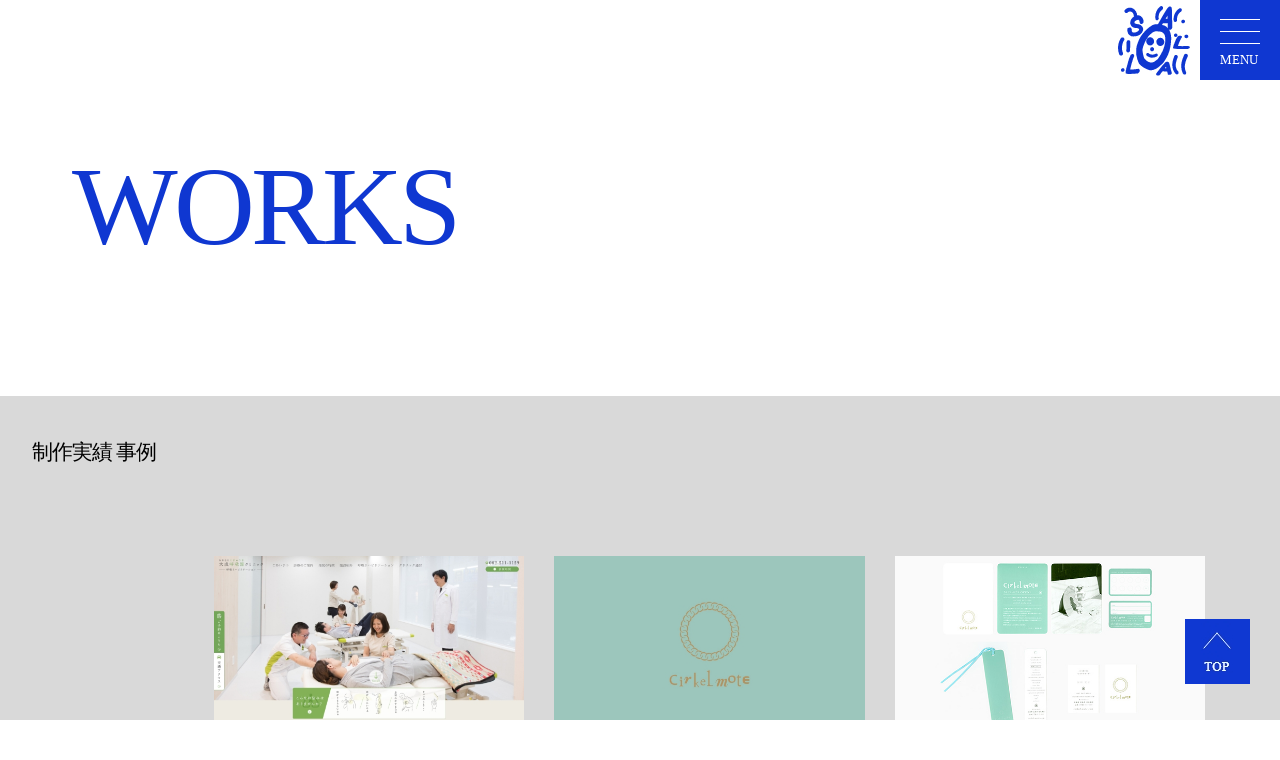

--- FILE ---
content_type: text/html
request_url: http://solala.co.jp/works/
body_size: 10192
content:
<!DOCTYPE HTML>
<html lang="ja"><!-- InstanceBegin template="/Templates/default_important_info.dwt" codeOutsideHTMLIsLocked="false" -->
<head>

<!-- Google Tag Manager -->
<script>(function(w,d,s,l,i){w[l]=w[l]||[];w[l].push({'gtm.start':
new Date().getTime(),event:'gtm.js'});var f=d.getElementsByTagName(s)[0],
j=d.createElement(s),dl=l!='dataLayer'?'&l='+l:'';j.async=true;j.src=
'https://www.googletagmanager.com/gtm.js?id='+i+dl;f.parentNode.insertBefore(j,f);
})(window,document,'script','dataLayer','GTM-WLH75VNV');</script>
<!-- End Google Tag Manager -->


<meta http-equiv="Content-Type" content="text/html; charset=utf-8">
<meta name="viewport" content="width=device-width, initial-scale=1.0">

<meta name="keywords" content="デザイン,クリエイティブ,デザイナー,プログラマー,クリエイター,リクルート,キャリア,雇用,人材,企業,新卒,中途,フリーランス,アルバイト,正社員,建築,アート,インターン,募集,応募,勤務,デザインのお仕事,インテリア,資格,プロダクト,グラフィック,カラー,web,ウェブ,プロデューサー,ディレクター,エディトリアル,編集,DTP" />
<meta name="description" content="ソララ(Solala)は中国地方にある広島県の広島市を拠点に広告デザインやWebサイトのデザインを主な業務としている会社です。" />
<!-- InstanceBeginEditable name="doctitle" -->
<title>制作実績 事例 | 広島 ホームページ制作 デザイン - SOLALA ソララ</title>
<!-- InstanceEndEditable -->

<link rel="shortcut icon" href="../favicon.ico" />
<link
  rel="stylesheet"
  href="https://unpkg.com/modern-css-reset/dist/reset.min.css"
/>
<link rel="stylesheet" href="../common/css/base.css" media="all" />
<!-- reset.css modern-css-reset -->



<!-- InstanceBeginEditable name="head" -->
<link rel="stylesheet" href="css/works.css" media="all" />


<!-- InstanceEndEditable -->

<!-- InstanceParam name="pageClass" type="text" value="top" -->
</head>
<body>
<!-- Google Tag Manager (noscript) -->
<noscript><iframe src="https://www.googletagmanager.com/ns.html?id=GTM-WLH75VNV"
height="0" width="0" style="display:none;visibility:hidden"></iframe></noscript>
<!-- End Google Tag Manager (noscript) -->

  <header>
      <picture>
            <source srcset="../common/images/solala_icon01@2x.png 2x, ../common/images/solala_icon01.png 1x" />
	     <img src="../common/images/solala_icon01.png" alt="">
      </picture>
      <div class="openbtn"><span></span><span></span><span></span></div>
      <nav id="g_nav">
           <div class="nav_box">
             <div class="about_block">
                 <a href="/"><span class="fo_times">SOLALA</span></a>

                 <ul class="menue_list fo_times">
                <li><a href="../#about">ABOUT</a></li>
                <li><a href="#">WORKS</a></li>
                <li><a href="/recruit/">RECRUIT</a></li>
                <li><a href="../#staff">STAFF</a></li>
            </ul>

                 <div class="info_txt">
             <p class="fo_times company_title">株式会社ソララ</p>
             <p class="fo_times">Tel ：082-297-5660<br>
               Fax：082-297-5670</p>
             <p>広島県広島市中区猫屋町<br>4-13 1階<br><a href="https://maps.app.goo.gl/CpD3UQCYv6wawWQQ6" target="_blank">Google Map</a></p>
           </div>
             </div>
              <ul class="sub_menue_list fo_times">
                <!--<li><a href="#">NEWS</a></li>-->
                <li><a href="#contact">CONTACT</a></li>
                <!--<li><a href="#">INFORMATION</a></li>-->
            </ul>

     </div>
      </nav>
  </header>

 <div id="content">
  <section class="top_box">
        <h1>WORKS</h1>
        
        </div>
        
  </section>
  <section id="works" class="cont_box works">
      <h2>制作実績 事例</h2>
      <!--<ul class="p_link_list">
            <li><a href="#programmer">プログラマー</a></li>
            <li><a href="#designer">WEB&グラフィックデザイナー</a></li> 
            </ul>-->
            
       <div class="cont_block works_block">
     <ul class="works_list">
           <li><picture class="about_img">
            <source srcset="/images/top/works_list01@2x.jpg 2x, /images/top/works_list01.jpg 1x" />
	     <img src="/images/top/works_list01.jpg" alt="大成呼吸器クリニック　Webサイト">
            </picture> 
            <p class="works_title">大成呼吸器クリニック</p>
            <p class="works_cont">広島中心部に位置する大成呼吸器クリニック様のWebサイトを制作しました。</p>
            <a class="site_url" href="https://onari-respiratory-clinic.jp/" target="_blank">https://onari-respiratory-clinic.jp/</a>
          </li>
           <li> <picture class="about_img">
	     <img src="/images/top/works_list02.jpg" alt="cirkelmote">
            </picture>
            <p class="works_title">cirkelmote</p>
            <p class="works_cont">子ども服のセレクトショップ“シルケルモーテ（cirkelmote）”様のC I . ロゴマークデザイン。ショップカード、名刺、ノベルティ制作、店舗ディレクションなどトータルでプロデュースしました。</p>
          </li>
           <li> <picture class="about_img">
	     <img src="/images/top/works_list02_B.jpg" alt="cirkelmote 印刷物">
            </picture>
            <p class="works_title">cirkelmote</p>
            <p class="works_cont">子ども服のセレクトショップ“シルケルモーテ（cirkelmote）”様のショップカード、ポイントカード、オープン記念のノベルティ、名刺を制作しました。</p>
          </li>
           <li> <picture class="about_img">
	     <img src="/images/top/works_list03.jpg" alt="おひさま脳神経外科・歯科　Webサイト">
            </picture>
            <p class="works_title">おひさま脳神経外科・歯科</p>
            <p class="works_cont">広島市中区吉島の「脳」と「歯」の医科歯科連携クリニック、おひさま脳神経外科・歯科様のWebサイトを制作しました。</p>
            <a class="site_url" href="https://ohisama-ikasika.com/" target="_blank">https://ohisama-ikasika.com/</a>
          </li>
          <li> <picture class="about_img">
  
	     <img src="/images/top/works_list04.jpg" alt="天皇盃 全国都道府県対抗男子駅伝競走大会　Webサイト">
            </picture>
            <p class="works_title">天皇盃 全国都道府県対抗男子駅伝競走大会</p>
            <p class="works_cont">各都道府県の参加する男子駅伝大会のWebサイトのリニューアルを行いました。過去大会の記録を管理するシステムも構築しています。</p>
            <a class="site_url" href="https://www.hiroshima-ekiden.com/" target="_blank">https://www.hiroshima-ekiden.com/</a>
          </li>
          <li> <picture class="about_img">
	     <img src="/images/top/works_list05.jpg" alt="ヒロシマ平和メディアセンター Webサイト">
            </picture>
            <p class="works_title">ヒロシマ平和メディアセンター</p>
            <p class="works_cont">中国新聞様の「原爆・平和」に関するニュースや連載記事を発信する専用サイトのリニューアルを5ヶ国語対応で行いました。</p>
            <a class="site_url" href="https://www.hiroshimapeacemedia.jp/?lang=ja" target="_blank">https://www.hiroshimapeacemedia.jp/?lang=ja</a>
          </li>
          <li> <picture class="about_img">
	     <img src="/works/images/works_list33.jpg" alt="ヒロシマの空白 被爆75年　中国新聞 Webサイト">
            </picture>
            <p class="works_title">ヒロシマの空白 被爆75年　中国新聞</p>
            <p class="works_cont">中国新聞様の企画「ヒロシマの空白」で掲載した記事や広島の被爆前後の写真を紹介するWebサイトを制作しました。</p>
            <a class="site_url" href="https://hiroshima75.web.app/" target="_blank">https://hiroshima75.web.app/</a>
          </li>
           <li> <picture class="about_img">
	     <img src="/works/images/works_list34.jpg" alt="ヒロシマの空白 被爆75年 ―街並み再現―  Webサイト">
            </picture>
            <p class="works_title">ヒロシマの空白 被爆75年 ―街並み再現― 　中国新聞</p>
            <p class="works_cont">被爆前、被爆後の写真をGoogleマップに配置するコンテンツを制作しました。</p>
            <a class="site_url" href="https://hiroshima75.web.app/map/" target="_blank">https://hiroshima75.web.app/map/</a>
          </li>
           <li> <picture class="about_img">
	     <img src="/images/top/works_list06.jpg" alt="Mother and Children Co.,Ltd C I . ロゴマーク">
            </picture>
            <p class="works_title">Mother and Children Co.,Ltd.<br>C I . ロゴマーク</p>
            <p class="works_cont">オリジナル日用雑貨、家具、食品の企画/卸販売、EC事業に関するコンサルティング等を行うマザーアンドチルドレンの名刺デザイン。C I . ロゴマークデザインも行いました。</p>
          </li>
          <li> <picture class="about_img">
	     <img src="/images/top/works_list07.jpg" alt="広島大学医学部付属 医学教育センター Webサイト">
            </picture>
            <p class="works_title">広島大学医学部付属 医学教育センター</p>
            <p class="works_cont">広島大学医学部付属 医学教育センター様のWebサイトを制作しました。</p>
             <a class="site_url" href="https://mededucation.hiroshima-u.ac.jp/" target="_blank">https://mededucation.hiroshima-u.ac.jp/</a>
          </li>
          <li> <picture class="about_img">
	     <img src="/images/top/works_list08.jpg" alt="RAKU山田屋　紙袋">
            </picture>
            <p class="works_title">RAKU山田屋<br>紙袋</p>
            <p class="works_cont">宮島 やまだ屋様の新ブランドとしてプロデュースをさせていただいた「RAKU 山田屋」のブランディングツールを制作しました。</p>
          </li>
          <li> <picture class="about_img">
	     <img src="/images/top/works_list09.jpg" alt="HIRODAI TA　Webサイト">
            </picture>
            <p class="works_title">HIRODAI TA</p>
            <p class="works_cont">広島大学の新しいTA (ティーチング・アシスタント) 制度「HIRODAI TA」のWebサイト、ロゴマークデザイン、キャッチコピーの制作を行いました。</p>
          </li>
           <li> <picture class="about_img">
	     <img src="/images/top/works_list09_logo.jpg" alt="HIRODAI TA　ロゴマークデザイン">
            </picture>
            <p class="works_title">HIRODAI TA</p>
            <p class="works_cont">広島大学の新しいTA (ティーチング・アシスタント) 制度「HIRODAI TA」のロゴマークデザインを行いました。</p>
          </li>
          <li> <picture class="about_img">
	     <img src="/images/top/works_list10.jpg" alt="e-PMaN: 痛みの測定 E-learning Webサイト">
            </picture>
            <p class="works_title">e-PMaN: 痛みの測定 E-learning</p>
            <p class="works_cont">早産児の痛みの測定とアセスメントの学習が可能なE-learningのWebサイト制作とロゴマークデザインも行いました。</p>
            <a class="site_url" href="https://e-nicupain.hiroshima-u.ac.jp/pain-in-babies/e-pman/" target="_blank">https://e-nicupain.hiroshima-u.ac.jp/pain-in-babies/e-pman/</a>
          </li>
          <li> <picture class="about_img">
	     <img src="/images/top/works_list10_logo.jpg" alt="e-PMaN: 痛みの測定 E-learning ロゴマークデザイン">
            </picture>
            <p class="works_title">e-PMaN: 痛みの測定 E-learning　ロゴ</p>
            <p class="works_cont">早産児の痛みの測定とアセスメントの学習が可能なE-learningのロゴマークデザインを行いました。</p>
          </li>
          <li> <picture class="about_img">
	     <img src="/images/top/works_list11.jpg" alt="AccTree Webサイト">
            </picture>
            <p class="works_title">AccTree</p>
            <p class="works_cont">リノベーション・注文住宅の設計、施工を手がける広島のリノベーション会社アクトリー様のWebサイトを制作しました。</p>
            <a class="site_url" href="https://acctree.co.jp/" target="_blank">https://acctree.co.jp/</a>
          </li>
          <li><picture class="about_img">
	     <img src="/works/images/solala_nyletter2024.jpg" alt="ソララ　年賀状2024年">
            </picture>
            <p class="works_title">ソララ年賀状　2024年</p>
            <p class="works_cont">ソララの2024年の年賀状を制作しました。</p>
          </li>
          <li> <picture class="about_img">
	     <img src="/images/top/works_list12.jpg" alt="広島県環境保健協会 Webサイト">
            </picture>
            <p class="works_title">広島県環境保健協会</p>
            <p class="works_cont">県民の健康づくりと住みよい環境づくりを使命に活動する一般財団法人広島県環境保健協会様のWebサイトを制作しました。</p>
            <a class="site_url" href="https://www.kanhokyo.or.jp/" target="_blank">https://www.kanhokyo.or.jp/</a>
          </li>
          <li> <picture class="about_img">
	     <img src="/images/top/works_list13.jpg" alt="広島大学　次世代のがんプロフェッショナル養成プラン Webサイト">
            </picture>
            <p class="works_title">広島大学<br>次世代のがんプロフェッショナル養成プラン</p>
            <p class="works_cont">広島大学を中心に、中国・四国地方の全域にわたる大学院、がんセンター、がん診療連携拠点病院が参加する教育プログラムを紹介したWebサイトを制作し ました。</p>
            <a class="site_url" href="https://ganpro.hiroshima-u.ac.jp/" target="_blank">https://ganpro.hiroshima-u.ac.jp/</a>
          </li>
          <li> <picture class="about_img">
	     <img src="/images/top/works_list14.jpg" alt="つちや造園 Webサイト">
            </picture>
            <p class="works_title">つちや造園</p>
            <p class="works_cont">創業100年を迎える広島の造園会社つちや造園様のWebサイトを、海外への情報発信を重視し、日・英を併記した二ヶ国語対応で制作しました。</p>
            <a class="site_url" href="http://www.tsuchiya-landscape.co.jp/" target="_blank">http://www.tsuchiya-landscape.co.jp/</a>
          </li>
          <li> <picture class="about_img">
	     <img src="/images/top/works_list15.jpg" alt="SESAME Webサイト">
            </picture>
            <p class="works_title">SESAME</p>
            <p class="works_cont">家具・インテリアの通販を行うECサイト「SESAME」を制作しました。ロゴマークデザイン・ショップコンセプトからネーミング、キャッチコピーなどトータルでプロデュースしました。</p>
            <a class="site_url" href="https://www.rakuten.ne.jp/gold/sesame-kagu/" target="_blank">https://www.rakuten.ne.jp/gold/sesame-kagu/</a>
          </li>
          <li> <picture class="about_img">
	     <img src="/works/images/works_list17.jpg" alt="広島大学病院 放射線診断科 Webサイト">
            </picture>
            <p class="works_title">広島大学病院 放射線診断科</p>
            <p class="works_cont">技術の急速な進歩とともに注目を浴びている放射線診断科のWebサイト。<br>
明るく清潔なイメージと、熱意を伝える事を目的として制作しました。</p>
            <a class="site_url" href="https://diagrad.hiroshima-u.ac.jp/" target="_blank">https://diagrad.hiroshima-u.ac.jp/</a>
          </li>
           <li> <picture class="about_img">
	     <img src="/works/images/works_list16.jpg" alt="ひろしま国際平和マラソン Webサイト">
            </picture>
            <p class="works_title">ひろしま国際平和マラソン</p>
            <p class="works_cont">第39回ひろしま国際平和マラソン様のWebサイトを、印刷物一式と連動させトータルデザインしました。</p>
          </li>
          <li> <picture class="about_img">
	     <img src="/works/images/works_logo_peacemarathon.jpg" alt="ひろしま国際平和マラソン ロゴマーク">
            </picture>
            <p class="works_title">ひろしま国際平和マラソン　ロゴマーク</p>
            <p class="works_cont">ひろしま国際平和マラソン様のロゴマークデザインを行いました。</p>
          </li>
          <li><picture class="about_img">                                      
	     <img src="/works/images/laforet_2020.jpg" alt="LAFORET　DM　2020年夏">
            </picture>
            <p class="works_title">LAFORET　DM　2020年夏</p>
            <p class="works_cont">美容院ラフォーレ様の2020夏のプロモーションDM。鮮やかな日差しと木々の爽やかな夏の景色をイメージして制作しました。</p>
          </li>
          <li> <picture class="about_img">
	     <img src="/works/images/works_list18.jpg" alt="家具の里 Webサイト">
            </picture>
            <p class="works_title">家具の里</p>
            <p class="works_cont">トイロ様の運営する、安心の国産品を中心とした家族のための家具・インテリアの通販を行うECサイト「家具の里」を制作しました。</p>
            <a class="site_url" href="https://www.kagunosato.com/" target="_blank">https://www.kagunosato.com/</a>
          </li>
           <li> <picture class="about_img">
	     <img src="/works/images/works_logo_kagu.jpg" alt="家具の里 ロゴマークデザイン">
            </picture>
            <p class="works_title">家具の里 ロゴマークデザイン</p>
            <p class="works_cont">「家具の里」のロゴマークデザインを行いました。</p>
          </li>
           <li> <picture class="about_img">
	     <img src="/works/images/works_list19.jpg" alt="医療脱毛 真愛病院 Webサイト">
            </picture>
            <p class="works_title">医療脱毛　真愛病院</p>
            <p class="works_cont">東広島市黒瀬町の長期療養型病院である真愛病院様で、新たに提供を始められた「美容医療」のWebサイトを制作しました。</p>
            <a class="site_url" href="https://beuaty.shin-ai-hp.jp/" target="_blank">https://beuaty.shin-ai-hp.jp/</a>
          </li>
          <li> <picture class="about_img">
	     <img src="/works/images/works_list20.jpg" alt="真愛病院 Webサイト">
            </picture>
            <p class="works_title">真愛病院</p>
            <p class="works_cont">優しい心と、笑顔がモットーな東広島市黒瀬町の長期療養型病院、真愛病院様のWebサイトを制作しました。</p>
            <a class="site_url" href="https://shin-ai-hp.jp/" target="_blank">https://shin-ai-hp.jp/</a>
          </li>
          <li><picture class="about_img">
	     <img src="/works/images/solala_nyletter2023.jpg" alt="ソララ　年賀状2023年">
            </picture>
            <p class="works_title">ソララ年賀状　2023年</p>
            <p class="works_cont">ソララの2023年の年賀状を制作しました。</p>
          </li>
         <li> <picture class="about_img">
	     <img src="/works/images/works_list21.jpg" alt="PENCIL［ペンシル］ Webサイト">
            </picture>
            <p class="works_title">PENCIL［ペンシル］</p>
            <p class="works_cont">広島の袋町にある家具・インテリア雑貨のセレクトショップ、PENCIL様のWebサイトを制作しました。</p>
            <a class="site_url" href="https://www.p-pencil.com/" target="_blank">https://www.p-pencil.com/</a>
          </li>
           <li><picture class="about_img">
	     <img src="/works/images/laforet_25year.jpg" alt="LAFORET　DM The 25th Anniversary">
            </picture>
            <p class="works_title">LAFORET　DM The 25th Anniversary</p>
            <p class="works_cont">美容院ラフォーレ様の25周年記念のDM。お客様へ25周年を迎えた感謝の気持ちを、森（ラフォーレ）に育つ木々と鮮やかに実る果実でデザインしました。</p>
          </li>
          <li> <picture class="about_img">
	     <img src="/works/images/works_list22.jpg" alt="泌尿器科 いるかクリニック Webサイト">
            </picture>
            <p class="works_title">泌尿器科 いるかクリニック</p>
            <p class="works_cont">広島市安左南区で泌尿器科領域全般の診断、治療を行っている、いるかクリニック様のWebサイトを制作しました。</p>
            <a class="site_url" href="https://irukaclinic.com/" target="_blank">https://irukaclinic.com/</a>
          </li>
          <li> <picture class="about_img">
	     <img src="/works/images/works_list23.jpg" alt="広島芸術学会 Webサイト">
            </picture>
            <p class="works_title">広島芸術学会</p>
            <p class="works_cont">広島を拠点とし、市民に開かれた芸術・創造の場として活動されている広島芸術学会様のWebサイトを制作しました。</p>
            <a class="site_url" href="https://hirogei.hiroshima-u.ac.jp/" target="_blank">https://hirogei.hiroshima-u.ac.jp/</a>
          </li>
          <li><picture class="about_img">
	     <img src="/works/images/works_logo_kanesakimokko.jpg" alt="KANESAKI MOKKO　C I . ロゴマーク">
            </picture>
            <p class="works_title">KANESAKI MOKKO　C I . ロゴマーク</p>
            <p class="works_cont">広島県府中市の金崎木工様のC I . ロゴマークデザインを行いました。</p>
          </li>        
          <li><picture class="about_img">
	     <img src="/works/images/works_list24.jpg" alt="ANCORA コミュニケーションツールデザイン">
            </picture>
            <p class="works_title">ANCORA</p>
            <p class="works_cont">ANCORA様のコミュニケーションツールデザインを行いました。</p>
          </li>
          <li><picture class="about_img">
	     <img src="/works/images/works_list25.jpg" alt="広島大学病院 放射線診断科 第41回 断層映像研究会 パンフレット">
            </picture>
            <p class="works_title">広島大学病院 放射線診断科<br>第41回 断層映像研究会 パンフレット</p>
            <p class="works_cont">広島大学病院 放射線診断科様の主催する断層映像研究会のパンフレットを制作しました。イラストを使用し、参加し易い雰囲気創りを心がけました。</p>
          </li>
            <li><picture class="about_img">
	     <img src="/works/images/works_logo_toiro.jpg" alt="ToIRo　C I . ロゴマーク">
            </picture>
            <p class="works_title">ToIRo　C I . ロゴマーク</p>
            <p class="works_cont">ブランドデザインをさせて頂いた家具の里様の企業名改名のための新しいC I . ロゴマークデザインを行いました。</p>
          </li>
          <li> <picture class="about_img">
	     <img src="/works/images/works_list26.jpg" alt="おやま歯科・矯正歯科クリニック Webサイト">
            </picture>
            <p class="works_title">おやま歯科・矯正歯科クリニック</p>
            <p class="works_cont">広島市中区本川町のおやま歯科・矯正歯科クリニック様のWebサイトを制作しました。</p>
            <a class="site_url" href="http://oyama-dental-orthod.com/" target="_blank">http://oyama-dental-orthod.com/</a>
          </li>
          <li><picture class="about_img">
	     <img src="/works/images/works_logo_bellini.jpg" alt="Bellini　C I . ロゴマーク">
            </picture>
            <p class="works_title">Bellini　C I . ロゴマーク</p>
            <p class="works_cont">山口県のCafe＆Bar Bellini様のC I . ロゴマークデザイン。店舗の看板や名刺、お食事券などトータルでプロデュースしました。</p>
          </li>
         <li><picture class="about_img">
	     <img src="/works/images/works_list27_b.jpg" alt="広島FM　防災ハンドブック別冊 Webサイト">
            </picture>
            <p class="works_title">広島FM　防災ハンドブック別冊 Webサイト</p>
            <p class="works_cont">広島FM防災ハンドブック別冊のためのスペシャルサイト。取材された記事と写真をメインに、リアルな「現状」を「防災」への意識を大切にした構成で制作しました。</p>
          </li>
         <li><picture class="about_img">
	     <img src="/works/images/works_list27.jpg" alt="広島FM　防災ハンドブック別冊">
            </picture>
            <p class="works_title">広島FM　防災ハンドブック別冊</p>
            <p class="works_cont">広島FMのパーソナリティ、山本三季雄さんが取材・撮影を行った「防災ハンドブック」の別冊です。52ページの冊子として企画からデザインを手掛けました。</p>
          </li>
          <li><picture class="about_img">
	     <img src="/works/images/solala_nyletter2022.jpg" alt="ソララ　年賀状2022年">
            </picture>
            <p class="works_title">ソララ年賀状　2022年</p>
            <p class="works_cont">ソララの2022年の年賀状を制作しました。</p>
          </li>
          <li><picture class="about_img">
	     <img src="/works/images/works_logo_laforet.jpg" alt="LAFORET　ロゴマーク">
            </picture>
            <p class="works_title">LAFORET　ロゴマーク</p>
            <p class="works_cont">美容院ラフォーレ様のロゴマークデザインを行いました。</p>
          </li>
          <li><picture class="about_img">
	     <img src="/works/images/works_list28.jpg" alt="広島市立大学 臨床情報医工学プログラム　Webサイト">
            </picture>
            <p class="works_title">広島市立大学 臨床情報医工学プログラム</p>
            <p class="works_cont">広島市立大学が他大学連携で実施するプログラムの特別サイトを制作しました。</p>
            <a class="site_url" href="http://www.cit.info.hiroshima-cu.ac.jp/index.html" target="_blank">http://www.cit.info.hiroshima-cu.ac.jp/index.html</a>
          </li>
          <li><picture class="about_img">
	     <img src="/works/images/works_list28_b.jpg" alt="臨床情報医工学プログラム　プログラム案内パンフレット">
            </picture>
            <p class="works_title">臨床情報医工学プログラム<br>プログラム案内パンフレット</p>
            <p class="works_cont">広島大学、広島市立大学、広島工業大学、広島国際大学の4大学が共同で行う臨床情報医工学プログラムのパンフレットを制作しました。</p>
          </li>
          <li><picture class="about_img">
	     <img src="/works/images/works_list29.jpg" alt="広島大学病院　矯正歯科　Webサイト">
            </picture>
            <p class="works_title">広島大学病院　矯正歯科</p>
            <p class="works_cont">広島大学病院　矯正歯科様のWebサイト制作を行いました。</p>
          </li> 
          <li><picture class="about_img">
	     <img src="/works/images/works_list30.jpg" alt="ファシオール　Webサイト">
            </picture>
            <p class="works_title">ファシオール</p>
            <p class="works_cont">広島県、福山市のトータルエステティックサロン、ファシオール様のWebサイトを制作しました。</p>
          </li>
          <li><picture class="about_img">
	     <img src="/works/images/works_list31.jpg" alt="もみじ 広島大学 学生情報の森 MOMIJI　Webサイト">
            </picture>
            <p class="works_title">もみじ 広島大学 学生情報の森 MOMIJI</p>
            <p class="works_cont">広島大学様の学生向けの情報を集めた総合窓口である学生情報の森「もみじ」のWebサイトを制作しました。</p>
          <a class="site_url" href="https://momiji.hiroshima-u.ac.jp/momiji-top/index.shtml" target="_blank">https://momiji.hiroshima-u.ac.jp/momiji-top/index.shtml</a>
          </li>
         <li><picture class="about_img">
	     <img src="/works/images/works_logo_momiji.jpg" alt="もみじ 広島大学 学生情報の森 MOMIJI　ロゴマーク">
            </picture>
            <p class="works_title">もみじ 広島大学 学生情報の森 MOMIJI　ロゴマーク</p>
            <p class="works_cont">広島大学様の学生情報の森「もみじ」のロゴマークデザインを行いました。</p>
          </li>
          <li><picture class="about_img">
	     <img src="/works/images/works_list32.jpg" alt="臨床情報医工学　Webサイト">
            </picture>
            <p class="works_title">臨床情報医工学</p>
            <p class="works_cont">広島大学、広島市立大学、広島工業大学、広島国際大学の4大学が共同に行う文部科学省選定の人材育成プロジェクトサイトを制作しました。</p>
          </li>
          <li><picture class="about_img">
	     <img src="/works/images/works_logo_cit.jpg" alt="臨床情報医工学　ロゴマーク">
            </picture>
            <p class="works_title">臨床情報医工学　ロゴマーク</p>
            <p class="works_cont">文部科学省選定の人材育成プロジェクトのロゴマークデザインを行いました。</p>
          </li>
          <li><picture class="about_img">
	     <img src="/works/images/works_list32_b.jpg" alt="臨床情報医工学　パンフレット">
            </picture>
            <p class="works_title">臨床情報医工学　パンフレット</p>
            <p class="works_cont">文部科学省選定の人材育成プロジェクトのパンフレットを制作しました。</p>
          </li>
          <li><picture class="about_img">
	     <img src="/works/images/works_list35.jpg" alt="KNSK　Webサイト">
            </picture>
            <p class="works_title">KNSK</p>
            <p class="works_cont">金崎木工様のオリジナルブランドKNSK（クヌスク）のWebサイトを制作しました。</p>
          </li>
          <li><picture class="about_img">
	     <img src="/works/images/works_logo_knsk.jpg" alt="KNSK　ロゴマーク">
            </picture>
            <p class="works_title">KNSK　ロゴマーク</p>
            <p class="works_cont">金崎木工様のオリジナルブランドKNSK（クヌスク）のロゴマークデザインを行いました。</p>
          </li>
          <li><picture class="about_img">
	     <img src="/works/images/works_list36.jpg" alt="広島大学大学院分子内科学（内科学第二）　Webサイト">
            </picture>
            <p class="works_title">広島大学大学院分子内科学（内科学第二）</p>
            <p class="works_cont">大学院としての研究機関を主な役割とする分子内科学のWebサイトです。専門性の高い内容でしたので、落ち着いたトーンと学術的な表現、先進性と信頼度を重視してデザインを行いました。<br>★ 第5回JWDA WEBデザインアワード 奨励賞受賞</p>
          </li>
          <li><picture class="about_img">
	     <img src="/works/images/works_list37.jpg" alt="広島大学大学院　医歯薬学総合研究科　産科婦人科学　Webサイト">
            </picture>
            <p class="works_title">広島大学大学院　医歯薬学総合研究科<br>産科婦人科学</p>
            <p class="works_cont">毎日新しい命が生まれる産科婦人科の医療現場において、 患者さんに最良の治療と環境を持つ広島大学院産科婦人科学のWebサイトを制作しました。</p>
          </li>
          <li><picture class="about_img">
	     <img src="/works/images/works_list38.jpg" alt="docomo SMARTPHONE × 45 EAT IT! Hiroshima　Webサイト">
            </picture>
            <p class="works_title">docomo SMARTPHONE × 45<br>EAT IT! Hiroshima いいと思う、広島って。</p>
            <p class="works_cont">45（キャラントサンク）様の店内にて、お食事をしながらドコモ様のスマート
フォンが楽しめるキャンペーンサイト。店舗に設置されたスマートフォ ンで操作できるメニュー表やコンテンツ、Webサイトの制作を行いました。</p>
          </li>      
          <li><picture class="about_img">
	     <img src="/works/images/works_list39.jpg" alt="長崎塗装店　Webサイト">
            </picture>
            <p class="works_title">長崎塗装店</p>
            <p class="works_cont">広島を拠点に、岡山、山口でリフォーム事業を展開する企業、長崎塗装店様のWebサイトを制作しました。</p>
            <a class="site_url" href="http://www.nagasakitoso.co.jp/" target="_blank">http://www.nagasakitoso.co.jp/</a>
          </li>
          <li><picture class="about_img">
	     <img src="/works/images/works_list40.jpg" alt="JAグループ広島　食農教育　Webサイト">
            </picture>
            <p class="works_title">JAグループ広島　食農教育</p>
            <p class="works_cont">JAグループ広島様が進める食農教育について紹介するWebサイトを制作しました。</p>
          </li>
          <li><picture class="about_img">
	     <img src="/works/images/works_list41.jpg" alt="中国CGC　Webサイト">
            </picture>
            <p class="works_title">中国CGC　Webサイト</p>
            <p class="works_cont">中国シジシー様のWebサイトを制作しました。</p>
          </li>
          <li><picture class="about_img">
	     <img src="/works/images/works_list42.jpg" alt="RAKU山田屋 Webサイト">
            </picture>
            <p class="works_title">RAKU山田屋 Webサイト</p>
            <p class="works_cont">宮島 やまだ屋様の新ブランドとしてプロデュースをさせていただいた「RAKU 山田屋」のWebサイトを制作しました。</p>
          </li>
          <li><picture class="about_img">
	     <img src="/works/images/works_list43.jpg" alt="広島FM　TomTom・MoriMoriの九州道中膝栗毛2011　Webサイト">
            </picture>
            <p class="works_title">広島FM　TomTom・MoriMoriの九州道中膝栗毛2011</p>
            <p class="works_cont">広島FMのパーソナリティ2人が九州のスポットを巡りその魅力を「音」で伝える新感覚ラジオプログラム “TomTom・MoriMoriの九州道中膝栗毛2011”のスペシャルサイト。4日間に渡るラジオのオンエアと連動したコンテンツを制作しました。</p>
          </li>
          <li><picture class="about_img">
	     <img src="/works/images/works_list44.jpg" alt="ツネイシホールディングス株式会社　Webサイト">
            </picture>
            <p class="works_title">ツネイシホールディングス株式会社</p>
            <p class="works_cont">ツネイシホールディングス株式会社様のWebサイトを制作しました。</p>
          </li>
      </ul>
     </div>
     <!--<a class="s_link_button sparator accent" href="#"><span class="dli-caret-circle-fill-right"></span>WORKS</a>-->
  </section>
       
   
  <section class="contact_box">
      <div class="recruit_block">
         <h2>RECRUIT</h2>
         <p>現在ソララでは、求人を行っております。詳しくは、リクルートのページをご覧ください。</p>
         <a class="s_link_button accent" href="/recruit/"><span class="dli-caret-circle-fill-right"></span>RECRUIT</a>
      </div>
      <div id="contact" class="contact_block">
          <h2>CONTACT</h2>
         <p>下記のメールアドレス宛にご連絡ください。<br>
採用に関するお問い合わせ、お仕事の依頼のみ受け付けております。<br>
内容を確認させていただき、後日、担当よりご連絡を差し上げます。<br>
※営業・協業・売り込みはご遠慮ください。</p>
         <span class="contact_mail fo_times">MAIL：<a href="mailto:info@solala.co.jp?subject=お問い合わせ">info@solala.co.jp</a></span>
          <p>※以下をメールに明記の上、送信して下さい。<br><br>

【記載して頂きたい項目】<br>
・貴社名<br>
・ご担当者名<br>
・ご連絡先<br>
・ご依頼内容<br>
<br>
【以下の情報もあれば助かります】<br>
・ホームページ<br>
・ご予算<br>
・ご希望の納期</p>
         
      </div>
  </section>

</div>


<a href="#"><picture class="page_top">
	     <img src="/common/images/page_top.jpg" alt="">
            </picture></a>
  <footer>
       <picture class="f_img">
	     <img src="/common/images/f_img.jpg" alt="">
      </picture>
      <div class="footer_box">
             <div class="about_block">
                 <a href="/"><span class="fo_times">SOLALA</span></a>
                 <div class="info_txt">
             <p class="fo_times company_title">株式会社ソララ</p>
             <p class="fo_times">Tel ：082-297-5660<br>
               Fax：082-297-5670</p>
             <p>広島県広島市中区猫屋町<br>4-13 1階<br><a href="https://maps.app.goo.gl/CpD3UQCYv6wawWQQ6" target="_blank">Google Map</a></p>
           </div>
             </div>
            <ul class="menue_list fo_times">
                <li><a href="../#about">ABOUT</a></li>
                <li><a href="#">WORKS</a></li>
                 <li><a href="/recruit/">RECRUIT</a></li>
                <li><a href="../#staff">STAFF</a></li>
            </ul>
             <ul class="sub_menue_list fo_times">
                <!--<li><a href="#">NEWS</a></li>-->
                <li><a href="#contact">CONTACT</a></li>
                <!--<li><a href="#">INFORMATION</a></li>-->
            </ul>

     </div>
     <span class="copyright fo_times">&copy;2000 SOLALA CO.,LTD.</span>
  </footer>


 <script src="https://code.jquery.com/jquery-3.4.1.min.js" integrity="sha256-CSXorXvZcTkaix6Yvo6HppcZGetbYMGWSFlBw8HfCJo="  crossorigin="anonymous"></script>
<script src="https://coco-factory.jp/ugokuweb/wp-content/themes/ugokuweb/data/5-2-4/js/5-2-4.js"></script>
</body>
<!-- InstanceEnd --></html>


--- FILE ---
content_type: text/css
request_url: http://solala.co.jp/common/css/base.css
body_size: 3294
content:
@charset "utf-8";

/*--------------------

	reset

--------------------*/
h1, h2, h3, h4, h5, h6{
	font-weight:normal;
}

html {
    scroll-behavior: smooth;
}


/*--------------------

	link

--------------------*/

a{
	color:#000000;
        text-decoration:none;
}

a:link{
	color:#000000;
        text-decoration:none;
}

a:visited{
	color:#000000;
}

a:hover{
	color:#000000;
	text-decoration:none;
        opacity:0.8;
        transition:0.3s;
}

/*--------------------

	body

--------------------*/

body{font-family: "Helvetica Neue", "Helvetica", "Hiragino Sans", "Hiragino Kaku Gothic ProN", "Arial", "Yu Gothic", "Meiryo", sans-serif;
     font-size:16px;}

body .fo_times {
    font-family:"Times New Roman", "YuMincho", "Hiragino Mincho ProN", "Yu Mincho", "MS PMincho", serif;
}

body .pc {
  display:block;
}

body .sp {
  display:none;
}

body ul {
  list-style:none;
  padding-left:0;
}

body h1 {
   font-size: 7rem;
    line-height: 100px;
    letter-spacing: -0.036em;
    color: #0F37D1;
    padding: 80px 0 80px 40px;
    font-family:"Times New Roman", "YuMincho", "Hiragino Mincho ProN", "Yu Mincho", "MS PMincho", serif;
}

body h2 {
  font-family:"Times New Roman", "YuMincho", "Hiragino Mincho ProN", "Yu Mincho", "MS PMincho", serif;
  position: absolute;
  font-size: 1.3em;
  letter-spacing: -0.05em;
}

body h3 {
   font-family:"Times New Roman", "YuMincho", "Hiragino Mincho ProN", "Yu Mincho", "MS PMincho", serif;
   padding-bottom:40px;
   font-size: 1.8em;
   color:#0F37D1;
}

body h4 {
    font-size: 1.2em;
    font-weight: bold;
    padding-bottom: 30px;
}

body h2.accent {
  color: #0F37D1;
}

.dli-caret-circle-fill-right {
  display: inline-block;
  vertical-align: middle;
  color: #333;
  line-height: 1;
  position: relative;
  width: 0.8em;
  height: 0.8em;
  border: 0.075em solid currentColor;
  background: currentColor;
  border-radius: 50%;
  box-sizing: content-box;
  margin-right:8px;
  margin-bottom: 3px;
}

.dli-caret-circle-fill-right::before {
  content: '';
  color: #fff;
  width: 0;
  height: 0;
  border-style: solid;
  border-color: transparent;
  border-width: 0.18em 0.31177em;
  border-left-color: currentColor;
  border-right: 0;
  transform: translateX(15%);
  position: absolute;
  top: 0;
  left: 0;
  right: 0;
  bottom: 0;
  margin: auto;
}

.s_link_button {
  font-family:"Times New Roman", "YuMincho", "Hiragino Mincho ProN", "Yu Mincho", "MS PMincho", serif;
  text-decoration:unset;
}

.s_link_button.accent,
.s_link_button.accent .dli-caret-circle-fill-right{
    color: #0F37D1;
}

.s_link_button.sparator {
       position: absolute;
    left: 50%;
    margin-left: -38px;
    bottom: -70px;
}

picture.page_top {
   display: inline-block;
    position: absolute;
    top: 86vh;
    right: 30px;
    position: fixed;
}

body p.p_end {
   margin-bottom:60px;
}

/*--------------------

	header

--------------------*/

header {
   display: flex;
    justify-content: flex-end;
}

header picture {
   display: inline-block;
    margin-right: 90px;
    margin-top: 6px;
}


/*ボタン外側※レイアウトによってpositionや形状は適宜変更してください*/
.openbtn{
    position: fixed;
    background: #0F37D1;
    cursor: pointer;
    width: 80px;
    height: 80px;
    border-radius: unset;
    float:right;
    z-index:10;
}

/*ボタン内側*/
.openbtn span{
    display: inline-block;
    transition: all .4s;/*アニメーションの設定*/
    position: absolute;
    left: 20px;
    height: 1px;
    border-radius: 5px;
  background: #fff;
    width: 40px;
  }


.openbtn span:nth-of-type(1) {
  top:19px; 
}

.openbtn span:nth-of-type(2) {
  top:31px;
}

.openbtn span:nth-of-type(3) {
  top:43px;
}

.openbtn span:nth-of-type(3)::after {
      content: "Menu";
    position: absolute;
    top: 8px;
    left: 0px;
    color: #fff;
    font-size: 0.8rem;
    text-transform: uppercase;
    font-family: "Times New Roman", "YuMincho", "Hiragino Mincho ProN", "Yu Mincho", "MS PMincho", serif;
}

/*activeクラスが付与されると線が回転して×になり、Menu⇒Closeに変更*/

.openbtn.active span:nth-of-type(1) {
    top: 26px;
    left: 20px;
    transform: translateY(6px) rotate(-45deg);
    width: 40px;
}

.openbtn.active span:nth-of-type(2) {
  opacity: 0;
}

.openbtn.active span:nth-of-type(3){
    top: 38px;
    left: 20px;
    transform: translateY(-6px) rotate(45deg);
    width: 40px;
}

.openbtn.active span:nth-of-type(3)::after {
      content: "Close";
    transform: translateY(0) rotate(-45deg);
    top: 12px;
    left: 20px;
}


header #g_nav {
    display:none;
}

.openbtn.active + #g_nav {
   display: block;
    position: fixed;
    z-index: 5;
    top: 0;
    width: 50%;
    height: 100vh;
    background-color: #0F37D1;
}

#g_nav .nav_box {
   display: flex;
    justify-content: center;
       padding: 90px 3em 40px;
    flex-wrap: wrap;
}

#g_nav .nav_box .about_block {
   color: #fff;
   width:65%;
}

#g_nav .nav_box ul.sub_menue_list {
    color: #fff;
   width:35%;
   margin-top: 122px;
 }

#g_nav .nav_box .about_block span {
   font-size: 3.4em;
    padding-bottom: 25px;
    display: inline-block;
}

#g_nav .nav_box .about_block .menue_list li{
   font-size: 1.7em;
    width: 100%;
    margin-bottom: 50px;
}

   #g_nav .nav_box .info_txt {
       margin-top: 15px;
    font-size: 0.9em;
   }

    #g_nav .nav_box .info_txt p.fo_times {
       margin-bottom:10px;
   }


    #g_nav .nav_box .info_txt p.company_title {
     margin-top:80px;
  }


/*========= レイアウトのためのCSS ===============*/


.lead{
  margin:20px 0 0 0;
}

.btn-block{
  width:200px;  
  padding: 30px;
}



/*--------------------

	top_box

--------------------*/

body section {
   padding: 0 2rem;
   position:relative;
}


/*--------------------

	contact_box

--------------------*/

section.contact_box {
   padding-top:220px;
  display: flex;
    justify-content: flex-start;
    flex-wrap: wrap;
  padding-bottom:220px;
}

section.contact_box h2 {
   top:140px;
}

section.contact_box .recruit_block {
    width: 164px;
    margin-left: 100px;
    margin-right: 140px;
}

section.contact_box .contact_block {
       width: 30%;
    min-width: 385px;
}

.contact_box p {
   font-weight: bold;
    font-size: 0.8em;
    line-height: 1.7;
    margin-bottom: 30px;
}

.contact_box .contact_block span {
   padding: 30px 0;
    display: block;
    font-size: 1.9em;
}

.contact_box .contact_block span a {
   text-decoration:underline;
}


/*--------------------

	footer

--------------------*/

footer picture.f_img img{
     width:100%;
}

footer .footer_box {
   padding: 80px 2em 160px;
   background-color:#0F37D1;
  display: flex;
    justify-content: space-between;
}

.footer_box .about_block {
    color: #fff;
    width:30%;
}

.footer_box .about_block span {
   font-size: 3.4em;
    padding-bottom: 25px;
    display: inline-block;
}

footer a:link,
#g_nav a:link {
   color:#fff;
   text-decoration:none;
}

footer a:visited,
#g_nav a:visited  {
   color:#fff;
}

.footer_box ul.menue_list{
      display: flex;
    justify-content: space-between;
    padding-top: 100px;
    width:45%;
 }

.footer_box ul.menue_list li {
    font-size: 1.7em;
}

.footer_box ul.sub_menue_list {
   padding-top:100px;
   width:25%;
}

.footer_box ul.sub_menue_list li {
  text-align:right;
}

footer .copyright {
  display: block;
    padding: 20px 2em;
    background-color: #0F37D1;
    color: #fff;
    font-size: 0.8em;
}

  .info_txt p.company_title {
      font-size:1.3em;
   }

@media screen and (max-width: 1009px) {
   body section {
    padding: 1em;
   }

    header picture {
      margin-right:70px;
    }

    header picture img {
       width:54px;
    } 

  .openbtn {
      width:60px;
      height:60px;
   }

  .openbtn span {
      left:15px;
      width:30px;
  }

   .openbtn span:nth-of-type(1) {
       top:15px;
   }

   .openbtn span:nth-of-type(2) {
        top:23px;
    }

  .openbtn span:nth-of-type(3) {
        top:31px;
    }
  
    .openbtn span:nth-of-type(3)::after {
         left:-1px;
         font-size:0.7rem;
    }

    .openbtn.active span:nth-of-type(1) {
         top:20px;
         left:15px;
         width:30px;
     }

       .openbtn.active span:nth-of-type(3) {
         top:32px;
         left:15px;
         width:30px;
     }

     .openbtn.active span:nth-of-type(3)::after {
         top:7px;
         left:13px;
     }

    .openbtn.active + #g_nav {
        width:85%;
    }

    #g_nav .nav_box {
         padding: 70px 1.5em 40px;
    }

    #g_nav .nav_box .about_block .menue_list li {
      margin-bottom:20px;
  }

  #g_nav .nav_box .info_txt p.fo_times {
      margin-top:0;
  }




   body h1 {
     font-size: 3em;
    line-height: 46px;
    padding: 40px 0 80px;
  }

  section.contact_box {
     padding-top: 100px;
     padding-bottom:100px;
  }

  section.contact_box .recruit_block {
       width:100%;
       margin-left:0;
       margin-righ:0;
   }

  section.contact_box h2 {
      top:40px;
  }

  section.contact_box .contact_block h2 {
       top:-60px;
  }

  section.contact_box .contact_block {
        width: 100%;
    position: relative;
    min-width: unset;
    margin-top: 120px;
   }

   .contact_box .contact_block span {
       font-size:1.5em;
    }

   footer .footer_box {
     padding: 60px 1em 40px;
     flex-wrap: wrap;
   }

  .footer_box .about_block {
      width:100%;
   }
  
   footer .info_txt p.fo_times {
      margin-top:0;
   }   

 #g_nav .nav_box .info_txt p.company_title {
       margin-top:80px;
   }

   footer .info_txt p.fo_times {
      margin-bottom:10px;
  }

  .footer_box ul.menue_list {
      flex-wrap:wrap;
      padding-top:40px;
   }

   .footer_box ul.menue_list li{
       width:100%;
       margin-bottom: 50px;
   }

  .footer_box ul.sub_menue_list {
        padding-top: 40px;
    width: 45%;
}

   .footer_box ul.sub_menue_list li {
    text-align: left;
    font-size: 1.1em;
   }

}

/*--------------------

	下層ページcont_box

--------------------*/

body section.cont_box {
    padding-top:80px;
}

body section.cont_box h2 {
    top:40px;
}

body section.cont_box ul.p_link_list a {
    text-decoration: underline;
    color: #0F37D1;
}


body section.cont_box .cont_block {
       padding-left: 15%;
    margin-top: 80px;
}
 @media screen and (max-width: 599px) {

   body section.cont_box .cont_block  {
     padding-left:0;
     margin-top:40px;
  }

  body .pc {
  display:none;
  }

  body .sp {
  display:block;
  }


 
}




/* タブレット */
@media screen and (max-width: 1024px) {

}

/* スマホ */
@media screen and (max-width: 599px) {

}








--- FILE ---
content_type: text/css
request_url: http://solala.co.jp/works/css/works.css
body_size: 336
content:
/* content */

body section.cont_box.works {
    background-color: rgb(0 0 0 / 15%);
    padding-bottom: 80px;
    margin-top: 60px;
}

body section.cont_box.works ul.works_list {
        display: flex;
    flex-wrap: wrap;
    justify-content: flex-start;
}

body section.cont_box.works ul.works_list li {
    margin-right:30px;
    width:30%;
    margin-bottom: 50px;
}

body section.cont_box.works ul.works_list .works_title {
   padding: 20px 0 10px;
    font-weight: bold;
}

body section.cont_box.works ul.works_list .works_cont {
    font-size:.9em;
}



@media screen and (max-width: 1009px) {
  body section.cont_box.works ul.works_list li {
      width:100%;
      margin-right:0;
  }


}

 @media screen and (max-width: 599px) {

  body section.cont_box.works {
     margin-top:0;
  }

  



